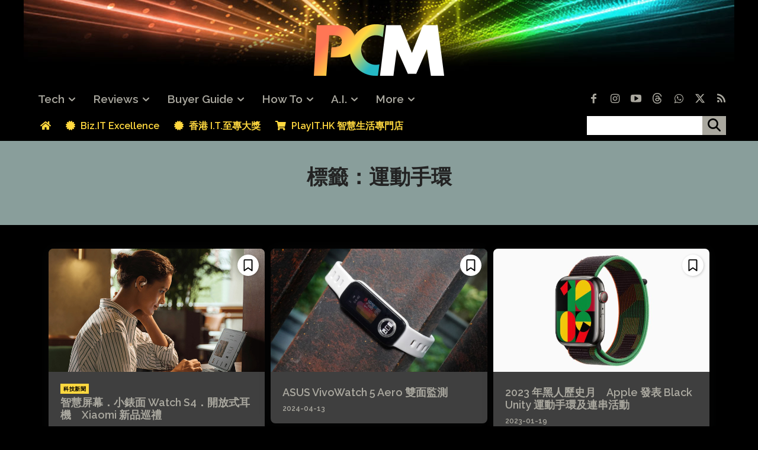

--- FILE ---
content_type: text/html; charset=utf-8
request_url: https://www.google.com/recaptcha/api2/aframe
body_size: 266
content:
<!DOCTYPE HTML><html><head><meta http-equiv="content-type" content="text/html; charset=UTF-8"></head><body><script nonce="NLfaCwvKziggnhby7bMJGw">/** Anti-fraud and anti-abuse applications only. See google.com/recaptcha */ try{var clients={'sodar':'https://pagead2.googlesyndication.com/pagead/sodar?'};window.addEventListener("message",function(a){try{if(a.source===window.parent){var b=JSON.parse(a.data);var c=clients[b['id']];if(c){var d=document.createElement('img');d.src=c+b['params']+'&rc='+(localStorage.getItem("rc::a")?sessionStorage.getItem("rc::b"):"");window.document.body.appendChild(d);sessionStorage.setItem("rc::e",parseInt(sessionStorage.getItem("rc::e")||0)+1);localStorage.setItem("rc::h",'1769098687377');}}}catch(b){}});window.parent.postMessage("_grecaptcha_ready", "*");}catch(b){}</script></body></html>